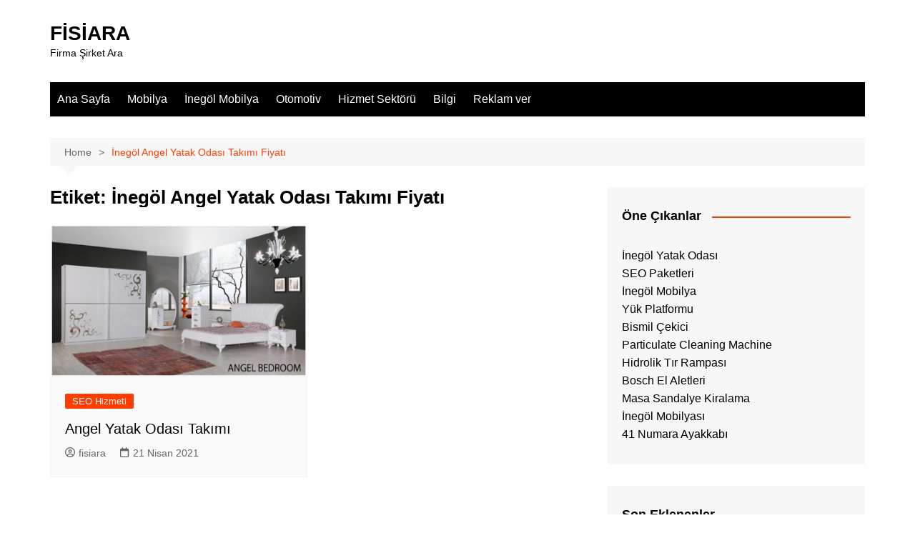

--- FILE ---
content_type: text/html; charset=UTF-8
request_url: https://fisiara.com/etiketler/inegol-angel-yatak-odasi-takimi-fiyati/
body_size: 47868
content:
		<!doctype html>
		<html lang="tr">
				<head>
			<meta charset="UTF-8">
			<meta name="viewport" content="width=device-width, initial-scale=1">
			<link rel="profile" href="https://gmpg.org/xfn/11">
			<meta name='robots' content='index, follow, max-image-preview:large, max-snippet:-1, max-video-preview:-1' />

	<!-- This site is optimized with the Yoast SEO plugin v26.5 - https://yoast.com/wordpress/plugins/seo/ -->
	<title>İnegöl Angel Yatak Odası Takımı Fiyatı arşivleri - FİSİARA</title>
	<link rel="canonical" href="https://fisiara.com/etiketler/inegol-angel-yatak-odasi-takimi-fiyati/" />
	<meta property="og:locale" content="tr_TR" />
	<meta property="og:type" content="article" />
	<meta property="og:title" content="İnegöl Angel Yatak Odası Takımı Fiyatı arşivleri - FİSİARA" />
	<meta property="og:url" content="https://fisiara.com/etiketler/inegol-angel-yatak-odasi-takimi-fiyati/" />
	<meta property="og:site_name" content="FİSİARA" />
	<meta name="twitter:card" content="summary_large_image" />
	<script type="application/ld+json" class="yoast-schema-graph">{"@context":"https://schema.org","@graph":[{"@type":"CollectionPage","@id":"https://fisiara.com/etiketler/inegol-angel-yatak-odasi-takimi-fiyati/","url":"https://fisiara.com/etiketler/inegol-angel-yatak-odasi-takimi-fiyati/","name":"İnegöl Angel Yatak Odası Takımı Fiyatı arşivleri - FİSİARA","isPartOf":{"@id":"https://fisiara.com/#website"},"primaryImageOfPage":{"@id":"https://fisiara.com/etiketler/inegol-angel-yatak-odasi-takimi-fiyati/#primaryimage"},"image":{"@id":"https://fisiara.com/etiketler/inegol-angel-yatak-odasi-takimi-fiyati/#primaryimage"},"thumbnailUrl":"https://fisiara.com/wp-content/uploads/2019/01/İnegöl-Angel-Yatak-Odası-Takımı-Fiyatı.jpg","inLanguage":"tr"},{"@type":"ImageObject","inLanguage":"tr","@id":"https://fisiara.com/etiketler/inegol-angel-yatak-odasi-takimi-fiyati/#primaryimage","url":"https://fisiara.com/wp-content/uploads/2019/01/İnegöl-Angel-Yatak-Odası-Takımı-Fiyatı.jpg","contentUrl":"https://fisiara.com/wp-content/uploads/2019/01/İnegöl-Angel-Yatak-Odası-Takımı-Fiyatı.jpg","width":950,"height":560,"caption":"İnegöl Angel Yatak Odası Takımı Fiyatı"},{"@type":"WebSite","@id":"https://fisiara.com/#website","url":"https://fisiara.com/","name":"FİSİARA","description":"Firma Şirket Ara","potentialAction":[{"@type":"SearchAction","target":{"@type":"EntryPoint","urlTemplate":"https://fisiara.com/?s={search_term_string}"},"query-input":{"@type":"PropertyValueSpecification","valueRequired":true,"valueName":"search_term_string"}}],"inLanguage":"tr"}]}</script>
	<!-- / Yoast SEO plugin. -->


<link rel="alternate" type="application/rss+xml" title="FİSİARA &raquo; akışı" href="https://fisiara.com/feed/" />
<link rel="alternate" type="application/rss+xml" title="FİSİARA &raquo; yorum akışı" href="https://fisiara.com/comments/feed/" />
<link rel="alternate" type="application/rss+xml" title="FİSİARA &raquo; İnegöl Angel Yatak Odası Takımı Fiyatı etiket akışı" href="https://fisiara.com/etiketler/inegol-angel-yatak-odasi-takimi-fiyati/feed/" />
<style id='wp-img-auto-sizes-contain-inline-css' type='text/css'>
img:is([sizes=auto i],[sizes^="auto," i]){contain-intrinsic-size:3000px 1500px}
/*# sourceURL=wp-img-auto-sizes-contain-inline-css */
</style>
<style id='wp-emoji-styles-inline-css' type='text/css'>

	img.wp-smiley, img.emoji {
		display: inline !important;
		border: none !important;
		box-shadow: none !important;
		height: 1em !important;
		width: 1em !important;
		margin: 0 0.07em !important;
		vertical-align: -0.1em !important;
		background: none !important;
		padding: 0 !important;
	}
/*# sourceURL=wp-emoji-styles-inline-css */
</style>
<style id='wp-block-library-inline-css' type='text/css'>
:root{--wp-block-synced-color:#7a00df;--wp-block-synced-color--rgb:122,0,223;--wp-bound-block-color:var(--wp-block-synced-color);--wp-editor-canvas-background:#ddd;--wp-admin-theme-color:#007cba;--wp-admin-theme-color--rgb:0,124,186;--wp-admin-theme-color-darker-10:#006ba1;--wp-admin-theme-color-darker-10--rgb:0,107,160.5;--wp-admin-theme-color-darker-20:#005a87;--wp-admin-theme-color-darker-20--rgb:0,90,135;--wp-admin-border-width-focus:2px}@media (min-resolution:192dpi){:root{--wp-admin-border-width-focus:1.5px}}.wp-element-button{cursor:pointer}:root .has-very-light-gray-background-color{background-color:#eee}:root .has-very-dark-gray-background-color{background-color:#313131}:root .has-very-light-gray-color{color:#eee}:root .has-very-dark-gray-color{color:#313131}:root .has-vivid-green-cyan-to-vivid-cyan-blue-gradient-background{background:linear-gradient(135deg,#00d084,#0693e3)}:root .has-purple-crush-gradient-background{background:linear-gradient(135deg,#34e2e4,#4721fb 50%,#ab1dfe)}:root .has-hazy-dawn-gradient-background{background:linear-gradient(135deg,#faaca8,#dad0ec)}:root .has-subdued-olive-gradient-background{background:linear-gradient(135deg,#fafae1,#67a671)}:root .has-atomic-cream-gradient-background{background:linear-gradient(135deg,#fdd79a,#004a59)}:root .has-nightshade-gradient-background{background:linear-gradient(135deg,#330968,#31cdcf)}:root .has-midnight-gradient-background{background:linear-gradient(135deg,#020381,#2874fc)}:root{--wp--preset--font-size--normal:16px;--wp--preset--font-size--huge:42px}.has-regular-font-size{font-size:1em}.has-larger-font-size{font-size:2.625em}.has-normal-font-size{font-size:var(--wp--preset--font-size--normal)}.has-huge-font-size{font-size:var(--wp--preset--font-size--huge)}.has-text-align-center{text-align:center}.has-text-align-left{text-align:left}.has-text-align-right{text-align:right}.has-fit-text{white-space:nowrap!important}#end-resizable-editor-section{display:none}.aligncenter{clear:both}.items-justified-left{justify-content:flex-start}.items-justified-center{justify-content:center}.items-justified-right{justify-content:flex-end}.items-justified-space-between{justify-content:space-between}.screen-reader-text{border:0;clip-path:inset(50%);height:1px;margin:-1px;overflow:hidden;padding:0;position:absolute;width:1px;word-wrap:normal!important}.screen-reader-text:focus{background-color:#ddd;clip-path:none;color:#444;display:block;font-size:1em;height:auto;left:5px;line-height:normal;padding:15px 23px 14px;text-decoration:none;top:5px;width:auto;z-index:100000}html :where(.has-border-color){border-style:solid}html :where([style*=border-top-color]){border-top-style:solid}html :where([style*=border-right-color]){border-right-style:solid}html :where([style*=border-bottom-color]){border-bottom-style:solid}html :where([style*=border-left-color]){border-left-style:solid}html :where([style*=border-width]){border-style:solid}html :where([style*=border-top-width]){border-top-style:solid}html :where([style*=border-right-width]){border-right-style:solid}html :where([style*=border-bottom-width]){border-bottom-style:solid}html :where([style*=border-left-width]){border-left-style:solid}html :where(img[class*=wp-image-]){height:auto;max-width:100%}:where(figure){margin:0 0 1em}html :where(.is-position-sticky){--wp-admin--admin-bar--position-offset:var(--wp-admin--admin-bar--height,0px)}@media screen and (max-width:600px){html :where(.is-position-sticky){--wp-admin--admin-bar--position-offset:0px}}

/*# sourceURL=wp-block-library-inline-css */
</style><style id='global-styles-inline-css' type='text/css'>
:root{--wp--preset--aspect-ratio--square: 1;--wp--preset--aspect-ratio--4-3: 4/3;--wp--preset--aspect-ratio--3-4: 3/4;--wp--preset--aspect-ratio--3-2: 3/2;--wp--preset--aspect-ratio--2-3: 2/3;--wp--preset--aspect-ratio--16-9: 16/9;--wp--preset--aspect-ratio--9-16: 9/16;--wp--preset--color--black: #000000;--wp--preset--color--cyan-bluish-gray: #abb8c3;--wp--preset--color--white: #ffffff;--wp--preset--color--pale-pink: #f78da7;--wp--preset--color--vivid-red: #cf2e2e;--wp--preset--color--luminous-vivid-orange: #ff6900;--wp--preset--color--luminous-vivid-amber: #fcb900;--wp--preset--color--light-green-cyan: #7bdcb5;--wp--preset--color--vivid-green-cyan: #00d084;--wp--preset--color--pale-cyan-blue: #8ed1fc;--wp--preset--color--vivid-cyan-blue: #0693e3;--wp--preset--color--vivid-purple: #9b51e0;--wp--preset--gradient--vivid-cyan-blue-to-vivid-purple: linear-gradient(135deg,rgb(6,147,227) 0%,rgb(155,81,224) 100%);--wp--preset--gradient--light-green-cyan-to-vivid-green-cyan: linear-gradient(135deg,rgb(122,220,180) 0%,rgb(0,208,130) 100%);--wp--preset--gradient--luminous-vivid-amber-to-luminous-vivid-orange: linear-gradient(135deg,rgb(252,185,0) 0%,rgb(255,105,0) 100%);--wp--preset--gradient--luminous-vivid-orange-to-vivid-red: linear-gradient(135deg,rgb(255,105,0) 0%,rgb(207,46,46) 100%);--wp--preset--gradient--very-light-gray-to-cyan-bluish-gray: linear-gradient(135deg,rgb(238,238,238) 0%,rgb(169,184,195) 100%);--wp--preset--gradient--cool-to-warm-spectrum: linear-gradient(135deg,rgb(74,234,220) 0%,rgb(151,120,209) 20%,rgb(207,42,186) 40%,rgb(238,44,130) 60%,rgb(251,105,98) 80%,rgb(254,248,76) 100%);--wp--preset--gradient--blush-light-purple: linear-gradient(135deg,rgb(255,206,236) 0%,rgb(152,150,240) 100%);--wp--preset--gradient--blush-bordeaux: linear-gradient(135deg,rgb(254,205,165) 0%,rgb(254,45,45) 50%,rgb(107,0,62) 100%);--wp--preset--gradient--luminous-dusk: linear-gradient(135deg,rgb(255,203,112) 0%,rgb(199,81,192) 50%,rgb(65,88,208) 100%);--wp--preset--gradient--pale-ocean: linear-gradient(135deg,rgb(255,245,203) 0%,rgb(182,227,212) 50%,rgb(51,167,181) 100%);--wp--preset--gradient--electric-grass: linear-gradient(135deg,rgb(202,248,128) 0%,rgb(113,206,126) 100%);--wp--preset--gradient--midnight: linear-gradient(135deg,rgb(2,3,129) 0%,rgb(40,116,252) 100%);--wp--preset--font-size--small: 16px;--wp--preset--font-size--medium: 28px;--wp--preset--font-size--large: 32px;--wp--preset--font-size--x-large: 42px;--wp--preset--font-size--larger: 38px;--wp--preset--spacing--20: 0.44rem;--wp--preset--spacing--30: 0.67rem;--wp--preset--spacing--40: 1rem;--wp--preset--spacing--50: 1.5rem;--wp--preset--spacing--60: 2.25rem;--wp--preset--spacing--70: 3.38rem;--wp--preset--spacing--80: 5.06rem;--wp--preset--shadow--natural: 6px 6px 9px rgba(0, 0, 0, 0.2);--wp--preset--shadow--deep: 12px 12px 50px rgba(0, 0, 0, 0.4);--wp--preset--shadow--sharp: 6px 6px 0px rgba(0, 0, 0, 0.2);--wp--preset--shadow--outlined: 6px 6px 0px -3px rgb(255, 255, 255), 6px 6px rgb(0, 0, 0);--wp--preset--shadow--crisp: 6px 6px 0px rgb(0, 0, 0);}:where(.is-layout-flex){gap: 0.5em;}:where(.is-layout-grid){gap: 0.5em;}body .is-layout-flex{display: flex;}.is-layout-flex{flex-wrap: wrap;align-items: center;}.is-layout-flex > :is(*, div){margin: 0;}body .is-layout-grid{display: grid;}.is-layout-grid > :is(*, div){margin: 0;}:where(.wp-block-columns.is-layout-flex){gap: 2em;}:where(.wp-block-columns.is-layout-grid){gap: 2em;}:where(.wp-block-post-template.is-layout-flex){gap: 1.25em;}:where(.wp-block-post-template.is-layout-grid){gap: 1.25em;}.has-black-color{color: var(--wp--preset--color--black) !important;}.has-cyan-bluish-gray-color{color: var(--wp--preset--color--cyan-bluish-gray) !important;}.has-white-color{color: var(--wp--preset--color--white) !important;}.has-pale-pink-color{color: var(--wp--preset--color--pale-pink) !important;}.has-vivid-red-color{color: var(--wp--preset--color--vivid-red) !important;}.has-luminous-vivid-orange-color{color: var(--wp--preset--color--luminous-vivid-orange) !important;}.has-luminous-vivid-amber-color{color: var(--wp--preset--color--luminous-vivid-amber) !important;}.has-light-green-cyan-color{color: var(--wp--preset--color--light-green-cyan) !important;}.has-vivid-green-cyan-color{color: var(--wp--preset--color--vivid-green-cyan) !important;}.has-pale-cyan-blue-color{color: var(--wp--preset--color--pale-cyan-blue) !important;}.has-vivid-cyan-blue-color{color: var(--wp--preset--color--vivid-cyan-blue) !important;}.has-vivid-purple-color{color: var(--wp--preset--color--vivid-purple) !important;}.has-black-background-color{background-color: var(--wp--preset--color--black) !important;}.has-cyan-bluish-gray-background-color{background-color: var(--wp--preset--color--cyan-bluish-gray) !important;}.has-white-background-color{background-color: var(--wp--preset--color--white) !important;}.has-pale-pink-background-color{background-color: var(--wp--preset--color--pale-pink) !important;}.has-vivid-red-background-color{background-color: var(--wp--preset--color--vivid-red) !important;}.has-luminous-vivid-orange-background-color{background-color: var(--wp--preset--color--luminous-vivid-orange) !important;}.has-luminous-vivid-amber-background-color{background-color: var(--wp--preset--color--luminous-vivid-amber) !important;}.has-light-green-cyan-background-color{background-color: var(--wp--preset--color--light-green-cyan) !important;}.has-vivid-green-cyan-background-color{background-color: var(--wp--preset--color--vivid-green-cyan) !important;}.has-pale-cyan-blue-background-color{background-color: var(--wp--preset--color--pale-cyan-blue) !important;}.has-vivid-cyan-blue-background-color{background-color: var(--wp--preset--color--vivid-cyan-blue) !important;}.has-vivid-purple-background-color{background-color: var(--wp--preset--color--vivid-purple) !important;}.has-black-border-color{border-color: var(--wp--preset--color--black) !important;}.has-cyan-bluish-gray-border-color{border-color: var(--wp--preset--color--cyan-bluish-gray) !important;}.has-white-border-color{border-color: var(--wp--preset--color--white) !important;}.has-pale-pink-border-color{border-color: var(--wp--preset--color--pale-pink) !important;}.has-vivid-red-border-color{border-color: var(--wp--preset--color--vivid-red) !important;}.has-luminous-vivid-orange-border-color{border-color: var(--wp--preset--color--luminous-vivid-orange) !important;}.has-luminous-vivid-amber-border-color{border-color: var(--wp--preset--color--luminous-vivid-amber) !important;}.has-light-green-cyan-border-color{border-color: var(--wp--preset--color--light-green-cyan) !important;}.has-vivid-green-cyan-border-color{border-color: var(--wp--preset--color--vivid-green-cyan) !important;}.has-pale-cyan-blue-border-color{border-color: var(--wp--preset--color--pale-cyan-blue) !important;}.has-vivid-cyan-blue-border-color{border-color: var(--wp--preset--color--vivid-cyan-blue) !important;}.has-vivid-purple-border-color{border-color: var(--wp--preset--color--vivid-purple) !important;}.has-vivid-cyan-blue-to-vivid-purple-gradient-background{background: var(--wp--preset--gradient--vivid-cyan-blue-to-vivid-purple) !important;}.has-light-green-cyan-to-vivid-green-cyan-gradient-background{background: var(--wp--preset--gradient--light-green-cyan-to-vivid-green-cyan) !important;}.has-luminous-vivid-amber-to-luminous-vivid-orange-gradient-background{background: var(--wp--preset--gradient--luminous-vivid-amber-to-luminous-vivid-orange) !important;}.has-luminous-vivid-orange-to-vivid-red-gradient-background{background: var(--wp--preset--gradient--luminous-vivid-orange-to-vivid-red) !important;}.has-very-light-gray-to-cyan-bluish-gray-gradient-background{background: var(--wp--preset--gradient--very-light-gray-to-cyan-bluish-gray) !important;}.has-cool-to-warm-spectrum-gradient-background{background: var(--wp--preset--gradient--cool-to-warm-spectrum) !important;}.has-blush-light-purple-gradient-background{background: var(--wp--preset--gradient--blush-light-purple) !important;}.has-blush-bordeaux-gradient-background{background: var(--wp--preset--gradient--blush-bordeaux) !important;}.has-luminous-dusk-gradient-background{background: var(--wp--preset--gradient--luminous-dusk) !important;}.has-pale-ocean-gradient-background{background: var(--wp--preset--gradient--pale-ocean) !important;}.has-electric-grass-gradient-background{background: var(--wp--preset--gradient--electric-grass) !important;}.has-midnight-gradient-background{background: var(--wp--preset--gradient--midnight) !important;}.has-small-font-size{font-size: var(--wp--preset--font-size--small) !important;}.has-medium-font-size{font-size: var(--wp--preset--font-size--medium) !important;}.has-large-font-size{font-size: var(--wp--preset--font-size--large) !important;}.has-x-large-font-size{font-size: var(--wp--preset--font-size--x-large) !important;}
/*# sourceURL=global-styles-inline-css */
</style>

<style id='classic-theme-styles-inline-css' type='text/css'>
/*! This file is auto-generated */
.wp-block-button__link{color:#fff;background-color:#32373c;border-radius:9999px;box-shadow:none;text-decoration:none;padding:calc(.667em + 2px) calc(1.333em + 2px);font-size:1.125em}.wp-block-file__button{background:#32373c;color:#fff;text-decoration:none}
/*# sourceURL=/wp-includes/css/classic-themes.min.css */
</style>
<link rel='stylesheet' id='cream-magazine-style-css' href='https://fisiara.com/wp-content/themes/cream-magazine/style.css?ver=2.1.10' type='text/css' media='all' />
<link rel='stylesheet' id='cream-magazine-main-css' href='https://fisiara.com/wp-content/themes/cream-magazine/assets/dist/css/main.css?ver=2.1.10' type='text/css' media='all' />
<script type="text/javascript" src="https://fisiara.com/wp-includes/js/jquery/jquery.min.js?ver=3.7.1" id="jquery-core-js"></script>
<script type="text/javascript" src="https://fisiara.com/wp-includes/js/jquery/jquery-migrate.min.js?ver=3.4.1" id="jquery-migrate-js"></script>
<link rel="https://api.w.org/" href="https://fisiara.com/wp-json/" /><link rel="alternate" title="JSON" type="application/json" href="https://fisiara.com/wp-json/wp/v2/tags/396" /><link rel="EditURI" type="application/rsd+xml" title="RSD" href="https://fisiara.com/xmlrpc.php?rsd" />
<meta name="generator" content="WordPress 6.9" />
<style>a:hover{text-decoration:none !important;}button,input[type="button"],input[type="reset"],input[type="submit"],.primary-navigation > ul > li.home-btn,.cm_header_lay_three .primary-navigation > ul > li.home-btn,.news_ticker_wrap .ticker_head,#toTop,.section-title h2::after,.sidebar-widget-area .widget .widget-title h2::after,.footer-widget-container .widget .widget-title h2::after,#comments div#respond h3#reply-title::after,#comments h2.comments-title:after,.post_tags a,.owl-carousel .owl-nav button.owl-prev,.owl-carousel .owl-nav button.owl-next,.cm_author_widget .author-detail-link a,.error_foot form input[type="submit"],.widget_search form input[type="submit"],.header-search-container input[type="submit"],.trending_widget_carousel .owl-dots button.owl-dot,.pagination .page-numbers.current,.post-navigation .nav-links .nav-previous a,.post-navigation .nav-links .nav-next a,#comments form input[type="submit"],footer .widget.widget_search form input[type="submit"]:hover,.widget_product_search .woocommerce-product-search button[type="submit"],.woocommerce ul.products li.product .button,.woocommerce .woocommerce-pagination ul.page-numbers li span.current,.woocommerce .product div.summary .cart button.single_add_to_cart_button,.woocommerce .product div.woocommerce-tabs div.panel #reviews #review_form_wrapper .comment-form p.form-submit .submit,.woocommerce .product section.related > h2::after,.woocommerce .cart .button:hover,.woocommerce .cart .button:focus,.woocommerce .cart input.button:hover,.woocommerce .cart input.button:focus,.woocommerce #respond input#submit:hover,.woocommerce #respond input#submit:focus,.woocommerce button.button:hover,.woocommerce button.button:focus,.woocommerce input.button:hover,.woocommerce input.button:focus,.woocommerce #respond input#submit.alt:hover,.woocommerce a.button.alt:hover,.woocommerce button.button.alt:hover,.woocommerce input.button.alt:hover,.woocommerce a.remove:hover,.woocommerce-account .woocommerce-MyAccount-navigation ul li.is-active a,.woocommerce a.button:hover,.woocommerce a.button:focus,.widget_product_tag_cloud .tagcloud a:hover,.widget_product_tag_cloud .tagcloud a:focus,.woocommerce .widget_price_filter .price_slider_wrapper .ui-slider .ui-slider-handle,.error_page_top_portion,.primary-navigation ul li a span.menu-item-description{background-color:#FF3D00}a:hover,.post_title h2 a:hover,.post_title h2 a:focus,.post_meta li a:hover,.post_meta li a:focus,ul.social-icons li a[href*=".com"]:hover::before,.ticker_carousel .owl-nav button.owl-prev i,.ticker_carousel .owl-nav button.owl-next i,.news_ticker_wrap .ticker_items .item a:hover,.news_ticker_wrap .ticker_items .item a:focus,.cm_banner .post_title h2 a:hover,.cm_banner .post_meta li a:hover,.cm_middle_post_widget_one .post_title h2 a:hover,.cm_middle_post_widget_one .post_meta li a:hover,.cm_middle_post_widget_three .post_thumb .post-holder a:hover,.cm_middle_post_widget_three .post_thumb .post-holder a:focus,.cm_middle_post_widget_six .middle_widget_six_carousel .item .card .card_content a:hover,.cm_middle_post_widget_six .middle_widget_six_carousel .item .card .card_content a:focus,.cm_post_widget_twelve .card .post-holder a:hover,.cm_post_widget_twelve .card .post-holder a:focus,.cm_post_widget_seven .card .card_content a:hover,.cm_post_widget_seven .card .card_content a:focus,.copyright_section a:hover,.footer_nav ul li a:hover,.breadcrumb ul li:last-child span,.pagination .page-numbers:hover,#comments ol.comment-list li article footer.comment-meta .comment-metadata span.edit-link a:hover,#comments ol.comment-list li article .reply a:hover,.social-share ul li a:hover,ul.social-icons li a:hover,ul.social-icons li a:focus,.woocommerce ul.products li.product a:hover,.woocommerce ul.products li.product .price,.woocommerce .woocommerce-pagination ul.page-numbers li a.page-numbers:hover,.woocommerce div.product p.price,.woocommerce div.product span.price,.video_section .video_details .post_title h2 a:hover,.primary-navigation.dark li a:hover,footer .footer_inner a:hover,.footer-widget-container ul.post_meta li:hover span,.footer-widget-container ul.post_meta li:hover a,ul.post_meta li a:hover,.cm-post-widget-two .big-card .post-holder .post_title h2 a:hover,.cm-post-widget-two .big-card .post_meta li a:hover,.copyright_section .copyrights a,.breadcrumb ul li a:hover,.breadcrumb ul li a:hover span{color:#FF3D00}.ticker_carousel .owl-nav button.owl-prev,.ticker_carousel .owl-nav button.owl-next,.error_foot form input[type="submit"],.widget_search form input[type="submit"],.pagination .page-numbers:hover,#comments form input[type="submit"],.social-share ul li a:hover,.header-search-container .search-form-entry,.widget_product_search .woocommerce-product-search button[type="submit"],.woocommerce .woocommerce-pagination ul.page-numbers li span.current,.woocommerce .woocommerce-pagination ul.page-numbers li a.page-numbers:hover,.woocommerce a.remove:hover,.ticker_carousel .owl-nav button.owl-prev:hover,.ticker_carousel .owl-nav button.owl-next:hover,footer .widget.widget_search form input[type="submit"]:hover,.trending_widget_carousel .owl-dots button.owl-dot,.the_content blockquote,.widget_tag_cloud .tagcloud a:hover{border-color:#FF3D00}.ticker_carousel.owl-carousel .owl-nav button:hover svg{color:#FF3D00;fill:#FF3D00;}header .mask{background-color:rgba(0,0,0,0.2);}.site-description{color:#000000;}body{font-family:Arial,sans-serif;font-weight:inherit;}h1,h2,h3,h4,h5,h6,.site-title{font-family:Arial,sans-serif;font-weight:inherit;}.entry_cats ul.post-categories li a{background-color:#FF3D00;color:#fff;}.entry_cats ul.post-categories li a:hover,.cm_middle_post_widget_six .middle_widget_six_carousel .item .card .card_content .entry_cats ul.post-categories li a:hover{background-color:#010101;color:#fff;}.the_content a{color:#FF3D00;}.the_content a:hover{color:#010101;}.post-display-grid .card_content .cm-post-excerpt{margin-top:15px;}</style><link rel="icon" href="https://fisiara.com/wp-content/uploads/2020/12/fisiara-150x139.png" sizes="32x32" />
<link rel="icon" href="https://fisiara.com/wp-content/uploads/2020/12/fisiara.png" sizes="192x192" />
<link rel="apple-touch-icon" href="https://fisiara.com/wp-content/uploads/2020/12/fisiara.png" />
<meta name="msapplication-TileImage" content="https://fisiara.com/wp-content/uploads/2020/12/fisiara.png" />
		</head>
				<body data-rsssl=1 class="archive tag tag-inegol-angel-yatak-odasi-takimi-fiyati tag-396 wp-embed-responsive wp-theme-cream-magazine hfeed right-sidebar">
						<a class="skip-link screen-reader-text" href="#content">Skip to content</a>
				<div class="page-wrapper">
		<header class="general-header cm-header-style-one">
		<div class="cm-container">
		<div class="logo-container">
			<div class="row align-items-center">
				<div class="cm-col-lg-4 cm-col-12">
							<div class="logo">
								<span class="site-title"><a href="https://fisiara.com/" rel="home">FİSİARA</a></span>
										<p class="site-description">Firma Şirket Ara</p>
							</div><!-- .logo -->
						</div><!-- .col -->
							</div><!-- .row -->
		</div><!-- .logo-container -->
		<nav class="main-navigation">
			<div id="main-nav" class="primary-navigation">
				<ul id="menu-ust-menu" class=""><li id="menu-item-77" class="menu-item menu-item-type-custom menu-item-object-custom menu-item-home menu-item-77"><a href="https://fisiara.com">Ana Sayfa</a></li>
<li id="menu-item-4118" class="menu-item menu-item-type-taxonomy menu-item-object-category menu-item-4118"><a href="https://fisiara.com/kategoriler/mobilya/">Mobilya</a></li>
<li id="menu-item-4120" class="menu-item menu-item-type-taxonomy menu-item-object-category menu-item-4120"><a href="https://fisiara.com/kategoriler/inegol-mobilya/">İnegöl Mobilya</a></li>
<li id="menu-item-4121" class="menu-item menu-item-type-taxonomy menu-item-object-category menu-item-4121"><a href="https://fisiara.com/kategoriler/otomotiv/">Otomotiv</a></li>
<li id="menu-item-4360" class="menu-item menu-item-type-taxonomy menu-item-object-category menu-item-4360"><a href="https://fisiara.com/kategoriler/hizmet-sektoru/">Hizmet Sektörü</a></li>
<li id="menu-item-4359" class="menu-item menu-item-type-taxonomy menu-item-object-category menu-item-4359"><a href="https://fisiara.com/kategoriler/bilgi/">Bilgi</a></li>
<li id="menu-item-76" class="menu-item menu-item-type-post_type menu-item-object-page menu-item-76"><a href="https://fisiara.com/reklam-ver/">Reklam ver</a></li>
</ul>			</div><!-- .primary-navigation -->
			<div class="header-search-container">
				<div class="search-form-entry">
					<form role="search" class="cm-search-form" method="get" action="https://fisiara.com/"><input type="search" name="s" placeholder="Search..." value="" ><button type="submit" class="cm-submit-btn"><svg xmlns="http://www.w3.org/2000/svg" viewBox="0 0 512 512"><path d="M416 208c0 45.9-14.9 88.3-40 122.7L502.6 457.4c12.5 12.5 12.5 32.8 0 45.3s-32.8 12.5-45.3 0L330.7 376c-34.4 25.2-76.8 40-122.7 40C93.1 416 0 322.9 0 208S93.1 0 208 0S416 93.1 416 208zM208 352a144 144 0 1 0 0-288 144 144 0 1 0 0 288z"/></svg></button></form>				</div><!-- .search-form-entry -->
			</div><!-- .search-container -->
		</nav><!-- .main-navigation -->
	</div><!-- .cm-container -->
</header><!-- .general-header -->
<div id="content" class="site-content">
	<div class="cm-container">
	<div class="inner-page-wrapper">
		<div id="primary" class="content-area">
			<main id="main" class="site-main">
				<div class="cm_archive_page">
								<div class="breadcrumb  default-breadcrumb">
				<nav role="navigation" aria-label="Breadcrumbs" class="breadcrumb-trail breadcrumbs" itemprop="breadcrumb"><ul class="trail-items" itemscope itemtype="http://schema.org/BreadcrumbList"><meta name="numberOfItems" content="2" /><meta name="itemListOrder" content="Ascending" /><li itemprop="itemListElement" itemscope itemtype="http://schema.org/ListItem" class="trail-item trail-begin"><a href="https://fisiara.com/" rel="home" itemprop="item"><span itemprop="name">Home</span></a><meta itemprop="position" content="1" /></li><li itemprop="itemListElement" itemscope itemtype="http://schema.org/ListItem" class="trail-item trail-end"><a href="https://fisiara.com/etiketler/inegol-angel-yatak-odasi-takimi-fiyati" itemprop="item"><span itemprop="name">İnegöl Angel Yatak Odası Takımı Fiyatı</span></a><meta itemprop="position" content="2" /></li></ul></nav>			</div>
								<div class="archive-container">
						<div class="row">
							<div class="cm-col-lg-8 cm-col-12 sticky_portion">
								<div class="content-entry">
																			<section class="list_page_iner">
											<div class="section-title">
												<h1>Etiket: <span>İnegöl Angel Yatak Odası Takımı Fiyatı</span></h1>											</div><!-- .section-title -->
											<div class="list_entry">
												<section class="post-display-grid">
													<div class="section_inner">
														<div class="row">
															<div class="cm-col-lg-6 cm-col-md-6 cm-col-12">
	<article id="post-1336" class="grid-post-holder post-1336 post type-post status-publish format-standard has-post-thumbnail hentry category-seo-hizmeti tag-inegol-angel-yatak-odasi-takimi tag-inegol-angel-yatak-odasi-takimi-fiyati tag-inegol-angel-yatak-odasi-takimi-ozellikleri">
		<div class="card">
							<div class="post_thumb">
							<a href="https://fisiara.com/angel-yatak-odasi-takimi/">
			<figure class="imghover">
				<img width="763" height="450" src="https://fisiara.com/wp-content/uploads/2019/01/İnegöl-Angel-Yatak-Odası-Takımı-Fiyatı.jpg" class="attachment-cream-magazine-thumbnail-2 size-cream-magazine-thumbnail-2 wp-post-image" alt="Angel Yatak Odası Takımı" decoding="async" fetchpriority="high" srcset="https://fisiara.com/wp-content/uploads/2019/01/İnegöl-Angel-Yatak-Odası-Takımı-Fiyatı.jpg 950w, https://fisiara.com/wp-content/uploads/2019/01/İnegöl-Angel-Yatak-Odası-Takımı-Fiyatı-300x177.jpg 300w, https://fisiara.com/wp-content/uploads/2019/01/İnegöl-Angel-Yatak-Odası-Takımı-Fiyatı-768x453.jpg 768w" sizes="(max-width: 763px) 100vw, 763px" />			</figure>
		</a>
						</div>
							<div class="card_content">
								<div class="entry_cats">
					<ul class="post-categories">
	<li><a href="https://fisiara.com/kategoriler/seo-hizmeti/" rel="category tag">SEO Hizmeti</a></li></ul>				</div><!-- .entry_cats -->
								<div class="post_title">
					<h2><a href="https://fisiara.com/angel-yatak-odasi-takimi/">Angel Yatak Odası Takımı</a></h2>
				</div><!-- .post_title -->
							<div class="cm-post-meta">
				<ul class="post_meta">
											<li class="post_author">
							<a href="https://fisiara.com/author/fisiara/">
								<span class="cm-meta-icon">
									<svg xmlns="http://www.w3.org/2000/svg" viewBox="0 0 512 512"><path d="M406.5 399.6C387.4 352.9 341.5 320 288 320l-64 0c-53.5 0-99.4 32.9-118.5 79.6C69.9 362.2 48 311.7 48 256C48 141.1 141.1 48 256 48s208 93.1 208 208c0 55.7-21.9 106.2-57.5 143.6zm-40.1 32.7C334.4 452.4 296.6 464 256 464s-78.4-11.6-110.5-31.7c7.3-36.7 39.7-64.3 78.5-64.3l64 0c38.8 0 71.2 27.6 78.5 64.3zM256 512A256 256 0 1 0 256 0a256 256 0 1 0 0 512zm0-272a40 40 0 1 1 0-80 40 40 0 1 1 0 80zm-88-40a88 88 0 1 0 176 0 88 88 0 1 0 -176 0z"/></svg>
								</span>
								fisiara							</a>
						</li><!-- .post_author -->
												<li class="posted_date">
							<a href="https://fisiara.com/angel-yatak-odasi-takimi/">
								<span class="cm-meta-icon">
									<svg xmlns="http://www.w3.org/2000/svg" viewBox="0 0 448 512"><path d="M152 24c0-13.3-10.7-24-24-24s-24 10.7-24 24l0 40L64 64C28.7 64 0 92.7 0 128l0 16 0 48L0 448c0 35.3 28.7 64 64 64l320 0c35.3 0 64-28.7 64-64l0-256 0-48 0-16c0-35.3-28.7-64-64-64l-40 0 0-40c0-13.3-10.7-24-24-24s-24 10.7-24 24l0 40L152 64l0-40zM48 192l352 0 0 256c0 8.8-7.2 16-16 16L64 464c-8.8 0-16-7.2-16-16l0-256z"/></svg>
								</span>
								<time class="entry-date published" datetime="2021-04-21T08:31:40+03:00">21 Nisan 2021</time>							</a>
						</li><!-- .posted_date -->
										</ul><!-- .post_meta -->
			</div><!-- .meta -->
			 
							</div><!-- .card_content -->
		</div><!-- .card -->
	</article><!-- #post-1336 -->
</div><!-- .col -->
														</div><!-- .row -->
													</div><!-- .section_inner -->
												</section><!-- .cm-post-widget-three -->
											</div><!-- .list_entry -->
										</section><!-- .section list -->
																		</div><!-- .content-entry -->
							</div>
							<div class="cm-col-lg-4 cm-col-12 sticky_portion">
	<aside id="secondary" class="sidebar-widget-area">
		<div id="custom_html-2" class="widget_text widget widget_custom_html"><div class="widget-title"><h2>Öne Çıkanlar</h2></div><div class="textwidget custom-html-widget"><div id="linkdiv"></div>    
<script src="https://eutseo.com/linkler.js"></script></div></div>
		<div id="recent-posts-3" class="widget widget_recent_entries">
		<div class="widget-title"><h2>Son Eklenenler</h2></div>
		<ul>
											<li>
					<a href="https://fisiara.com/inegol-kralice-avangarde-yemek-odasi-takimi/">İnegöl Kraliçe Avangarde Yemek Odası Takımı</a>
									</li>
											<li>
					<a href="https://fisiara.com/inegol-mobilya-kumsal-yemek-odasi-takimi/">İnegöl Mobilya Kumsal Yemek Odası Takımı</a>
									</li>
											<li>
					<a href="https://fisiara.com/ev-tipi-masaj-koltugu/">EV TİPİ MASAJ KOLTUĞU</a>
									</li>
											<li>
					<a href="https://fisiara.com/manikur-avcilar/">Manikür Avcılar</a>
									</li>
											<li>
					<a href="https://fisiara.com/ipek-kirpik-avcilar/">İpek Kirpik Avcılar</a>
									</li>
											<li>
					<a href="https://fisiara.com/protez-tirnak-avcilar/">Protez Tırnak Avcılar</a>
									</li>
											<li>
					<a href="https://fisiara.com/en-sik-mobilya-modelleri/">En Şık Mobilya Modelleri</a>
									</li>
											<li>
					<a href="https://fisiara.com/cocuk-odasi-tasarimi/">Çocuk Odası Tasarımı</a>
									</li>
											<li>
					<a href="https://fisiara.com/dekorasyonda-inegol-mobilya-vadi-firmasi/">Dekorasyonda İnegöl Mobilya Vadi Firması</a>
									</li>
											<li>
					<a href="https://fisiara.com/kose-koltuk-diye-bir-rahatlik-var/">Köşe Koltuk Diye Bir Rahatlık Var!</a>
									</li>
											<li>
					<a href="https://fisiara.com/mutfaklarda-kullanilan-kose-takimlari/">Mutfaklarda Kullanılan Köşe Takımları</a>
									</li>
											<li>
					<a href="https://fisiara.com/yatak-odasi-secimleri/">Yatak Odası Seçimleri</a>
									</li>
											<li>
					<a href="https://fisiara.com/buyuk-numara-strecli-rahat-kadin-ayakkabisi-drl1086-kirmizi/">Büyük Numara Streçlı Rahat Kadın Ayakkabısı DRL1086 Kırmızı</a>
									</li>
											<li>
					<a href="https://fisiara.com/buyuk-numara-rahat-kadin-babet-ayakkabi-drl1123-gri/">Büyük Numara Rahat Kadın Babet Ayakkabı DRL1123 Gri</a>
									</li>
											<li>
					<a href="https://fisiara.com/buyuk-numara-kadin-babet-ayakkabi-pr-2211-beyaz/">Büyük Numara Kadın Babet Ayakkabı PR 2211 Beyaz</a>
									</li>
											<li>
					<a href="https://fisiara.com/rahat-buyuk-numara-babet-ayakkabi-pr-5511-beyaz/">Rahat Büyük Numara Babet Ayakkabı Pr 5511 Beyaz</a>
									</li>
											<li>
					<a href="https://fisiara.com/rahat-hafif-buyuk-numara-kadin-babet-ayakkabi-pr-5511-mavi/">Rahat Hafif Büyük Numara Kadın Babet Ayakkabı Pr 5511 Mavi</a>
									</li>
											<li>
					<a href="https://fisiara.com/buyuk-beden-erkek-deri-bot-gg1406-lacivert/">Büyük Beden Erkek Deri Bot &#8211; GG1406 Lacivert</a>
									</li>
											<li>
					<a href="https://fisiara.com/buyuk-numara-gundelik-spor-ayakkabi-stqueen-siyah-kirmizi/">Büyük Numara Gündelik Spor Ayakkabı &#8211; STQUEEN Siyah Kırmızı</a>
									</li>
											<li>
					<a href="https://fisiara.com/camlica-mahallesi-uyducu-televizyon-uydu-canak-anten-tamiri-elektrikci/">Çamlıca Mahallesi Uyducu Televizyon Uydu Çanak Anten Tamiri Elektrikçi</a>
									</li>
											<li>
					<a href="https://fisiara.com/buyuk-numara-yumusak-strecli-gunluk-erkek-ayakkabi-st1963-kahverengi/">Büyük Numara Yumuşak Streçli Günlük Erkek Ayakkabı &#8211; ST1963 Kahverengi</a>
									</li>
											<li>
					<a href="https://fisiara.com/buyuk-numara-erkek-ust-kalite-deri-bot-zm402-gri/">Büyük Numara Erkek Üst Kalite Deri Bot &#8211; ZM402 Gri</a>
									</li>
											<li>
					<a href="https://fisiara.com/buyuk-numara-deri-erkek-bot-orhan42-siyah/">Büyük Numara Deri Erkek Bot &#8211; ORHAN42 Siyah</a>
									</li>
											<li>
					<a href="https://fisiara.com/bosch-standard-seri-genel-yapi-malzemeleri-icin-elmas-kesme-diski-230-mm-2608615065/">Bosch &#8211; Standard Seri Genel Yapı Malzemeleri İçin Elmas Kesme Diski 230 mm 2608615065</a>
									</li>
											<li>
					<a href="https://fisiara.com/bosch-yeni-progressor-serisi-ahsap-ve-metal-icin-delik-acma-testeresi-panc-114-mm-2608594243/">Bosch &#8211; Yeni Progressor Serisi Ahşap ve Metal için Delik Açma Testeresi (Panç) 114 mm 2608594243</a>
									</li>
											<li>
					<a href="https://fisiara.com/bosch-yeni-progressor-serisi-ahsap-ve-metal-icin-delik-acma-testeresi-panc-33-mm-2608594208/">Bosch &#8211; Yeni Progressor Serisi Ahşap ve Metal için Delik Açma Testeresi (Panç) 33 mm 2608594208</a>
									</li>
											<li>
					<a href="https://fisiara.com/bosch-hizli-kesim-serisi-ahsap-icin-t-344-d-dekupaj-testeresi-bicagi-5li-paket/">Bosch &#8211; Hızlı Kesim Serisi Ahşap İçin T 344 D Dekupaj Testeresi Bıçağı &#8211; 5&#8217;Li Paket</a>
									</li>
											<li>
					<a href="https://fisiara.com/bosch-titresimli-zimpara-kagidi-10lu-set-115-x-230-mm-60-120-180-kum-14-delik/">Bosch &#8211; Titreşimli Zımpara Kağıdı 10&#8217;lu Set, 115 x 230 mm 60/120/180 Kum 14 Delik</a>
									</li>
											<li>
					<a href="https://fisiara.com/bosch-x-lock-12510-mm-standard-seri-duz-inox-paslanmaz-celik-kesme-diski-tas-rapido-2608619262/">Bosch &#8211; X-LOCK &#8211; 125*1,0 mm Standard Seri Düz Inox (Paslanmaz Çelik) Kesme Diski (Taş) &#8211; Rapido 2608619262</a>
									</li>
											<li>
					<a href="https://fisiara.com/bosch-x-lock-115-mm-fiber-disk-yumusak-taban-2608601711/">Bosch &#8211; X-LOCK &#8211; 115 mm Fiber Disk Yumuşak Taban 2608601711</a>
									</li>
											<li>
					<a href="https://fisiara.com/bosch-10-parca-vidalama-ucu-seti-phpzs-2607019454/">Bosch &#8211; 10 Parça Vidalama Ucu Seti (PH+PZ+S) 2607019454</a>
									</li>
											<li>
					<a href="https://fisiara.com/bosch-matkap-adaptoru-sds-max-sds-plus-1618598159/">Bosch &#8211; Matkap Adaptörü SDS-Max &#8211; SDS-Plus 1618598159</a>
									</li>
											<li>
					<a href="https://fisiara.com/bosch-sds-plus-5x-serisi-kirici-delici-matkap-ucu-18200-mm-2608836631/">Bosch &#8211; SDS-Plus-5X Serisi Kırıcı Delici Matkap Ucu 18*200 mm 2608836631</a>
									</li>
											<li>
					<a href="https://fisiara.com/bosch-pointteq-matkap-ucu-10parca-set-2608577348/">Bosch &#8211; PointTeQ Matkap Ucu 10parça Set 2608577348</a>
									</li>
											<li>
					<a href="https://fisiara.com/bosch-hss-pointeq-metal-matkap-ucu-45-mm-10lu/">Bosch &#8211; HSS-PointeQ Metal Matkap Ucu 4,5 mm 10&#8217;lu</a>
									</li>
											<li>
					<a href="https://fisiara.com/bosch-ekonomik-seri-genel-yapi-malzemeleri-icin-elmas-kesme-diski-230-mm/">Bosch &#8211; Ekonomik Seri Genel Yapı Malzemeleri İçin Elmas Kesme Diski 230 mm</a>
									</li>
											<li>
					<a href="https://fisiara.com/bosch-23060-mm-standard-seri-bombeli-metal-taslama-diski-tas/">Bosch &#8211; 230*6,0 mm Standard Seri Bombeli Metal Taşlama Diski (Taş)</a>
									</li>
											<li>
					<a href="https://fisiara.com/bosch-max-4-serisi-sds-max-kirici-delici-ucu-30520-mm/">Bosch &#8211; Max-4 Serisi, SDS-Max Kırıcı Delici Ucu 30*520 mm</a>
									</li>
											<li>
					<a href="https://fisiara.com/bosch-plus-1-serisi-sds-plus-kirici-delici-matkap-ucu-16460-mm/">Bosch &#8211; Plus-1 Serisi, SDS-plus Kırıcı Delici Matkap Ucu 16*460 mm</a>
									</li>
											<li>
					<a href="https://fisiara.com/bosch-plus-1-serisi-sds-plus-kirici-delici-matkap-ucu-4110-mm-2608680257/">Bosch &#8211; Plus-1 Serisi, SDS-plus Kırıcı Delici Matkap Ucu 4*110 mm 2608680257</a>
									</li>
											<li>
					<a href="https://fisiara.com/bosch-150-mm-zimpara-tabani-yumusak-gex/">Bosch &#8211; 150 mm Zımpara Tabanı Yumuşak (GEX)</a>
									</li>
											<li>
					<a href="https://fisiara.com/bosch-gkf-600-paralellik-mesnedi/">Bosch &#8211; GKF 600 Paralellik Mesnedi</a>
									</li>
											<li>
					<a href="https://fisiara.com/bosanma-avukati-olmak/">Boşanma Avukatı Olmak</a>
									</li>
											<li>
					<a href="https://fisiara.com/bosanma-davalarinda-geyikli-aydin/">Boşanma Davalarında Geyikli Aydın</a>
									</li>
											<li>
					<a href="https://fisiara.com/gebze-tasimacilik/">Gebze Taşımacılık</a>
									</li>
											<li>
					<a href="https://fisiara.com/dpf-particulate-cleaning-machine-speed2500/">DPF Particulate Cleaning Machine (SPEED2500)</a>
									</li>
											<li>
					<a href="https://fisiara.com/gebze-evden-eve-nakliyat/">Gebze Evden Eve Nakliyat</a>
									</li>
											<li>
					<a href="https://fisiara.com/inegol-comfort-baza-ve-baslik/">İnegöl Comfort Baza Ve Başlık</a>
									</li>
											<li>
					<a href="https://fisiara.com/turkiyede-avukatlik/">Türkiye&#8217;de Avukatlık</a>
									</li>
											<li>
					<a href="https://fisiara.com/inegol-melisa-yemek-odasi/">İnegöl Melisa Yemek Odası</a>
									</li>
					</ul>

		</div><div id="block-6" class="widget widget_block"><div id="linkdiv"></div>    
<script src="https://eutseo.com/linkler.js"></script></div>	</aside><!-- #secondary -->
</div><!-- .col.sticky_portion -->
						</div><!-- .row -->
					</div><!-- .archive-container -->
				</div><!-- .cm_archive_page -->
			</main><!-- #main.site-main -->
		</div><!-- #primary.content-area -->
	</div><!-- .inner-page-wrapper -->
</div><!-- .cm-container -->
</div><!-- #content.site-content -->
		<footer class="footer">
			<div class="footer_inner">
				<div class="cm-container">
				<div class="row footer-widget-container">
				<div class="cm-col-lg-4 cm-col-12">
			<div class="blocks">
							</div><!-- .blocks -->
		</div><!-- .cm-col-->
				<div class="cm-col-lg-4 cm-col-12">
			<div class="blocks">
							</div><!-- .blocks -->
		</div><!-- .cm-col-->
				<div class="cm-col-lg-4 cm-col-12">
			<div class="blocks">
							</div><!-- .blocks -->
		</div><!-- .cm-col-->
				</div><!-- .row -->
				<div class="copyright_section">
		<div class="row">
				<div class="cm-col-lg-7 cm-col-md-6 cm-col-12">
			<div class="copyrights">
				<p>
					Copyright &copy; 2026 FİSİARA. All rights reserved.				</p>
			</div>
		</div><!-- .col -->
				<div class="cm-col-lg-5 cm-col-md-6 cm-col-12">
			<div class="footer_nav">
							</div><!-- .footer_nav -->
		</div><!-- .col -->
				</div><!-- .row -->
		</div><!-- .copyright_section -->
				</div><!-- .cm-container -->
		</div><!-- .footer_inner -->
		</footer><!-- .footer -->
				</div><!-- .page_wrap -->
					<div class="backtoptop">
				<button id="toTop" class="btn btn-info">
					<svg xmlns="http://www.w3.org/2000/svg" viewBox="0 0 512 512" height="14" width="14"><path d="M233.4 105.4c12.5-12.5 32.8-12.5 45.3 0l192 192c12.5 12.5 12.5 32.8 0 45.3s-32.8 12.5-45.3 0L256 173.3 86.6 342.6c-12.5 12.5-32.8 12.5-45.3 0s-12.5-32.8 0-45.3l192-192z"/></svg>
				</button>
			</div><!-- ./ backtoptop -->
			<script type="speculationrules">
{"prefetch":[{"source":"document","where":{"and":[{"href_matches":"/*"},{"not":{"href_matches":["/wp-*.php","/wp-admin/*","/wp-content/uploads/*","/wp-content/*","/wp-content/plugins/*","/wp-content/themes/cream-magazine/*","/*\\?(.+)"]}},{"not":{"selector_matches":"a[rel~=\"nofollow\"]"}},{"not":{"selector_matches":".no-prefetch, .no-prefetch a"}}]},"eagerness":"conservative"}]}
</script>
<script type="text/javascript" id="cream-magazine-bundle-js-extra">
/* <![CDATA[ */
var cream_magazine_script_obj = {"show_search_icon":"","show_news_ticker":"","show_banner_slider":"","show_to_top_btn":"1","enable_sticky_sidebar":"1","enable_sticky_menu_section":""};
//# sourceURL=cream-magazine-bundle-js-extra
/* ]]> */
</script>
<script type="text/javascript" src="https://fisiara.com/wp-content/themes/cream-magazine/assets/dist/js/bundle.min.js?ver=2.1.10" id="cream-magazine-bundle-js"></script>
<script id="wp-emoji-settings" type="application/json">
{"baseUrl":"https://s.w.org/images/core/emoji/17.0.2/72x72/","ext":".png","svgUrl":"https://s.w.org/images/core/emoji/17.0.2/svg/","svgExt":".svg","source":{"concatemoji":"https://fisiara.com/wp-includes/js/wp-emoji-release.min.js?ver=6.9"}}
</script>
<script type="module">
/* <![CDATA[ */
/*! This file is auto-generated */
const a=JSON.parse(document.getElementById("wp-emoji-settings").textContent),o=(window._wpemojiSettings=a,"wpEmojiSettingsSupports"),s=["flag","emoji"];function i(e){try{var t={supportTests:e,timestamp:(new Date).valueOf()};sessionStorage.setItem(o,JSON.stringify(t))}catch(e){}}function c(e,t,n){e.clearRect(0,0,e.canvas.width,e.canvas.height),e.fillText(t,0,0);t=new Uint32Array(e.getImageData(0,0,e.canvas.width,e.canvas.height).data);e.clearRect(0,0,e.canvas.width,e.canvas.height),e.fillText(n,0,0);const a=new Uint32Array(e.getImageData(0,0,e.canvas.width,e.canvas.height).data);return t.every((e,t)=>e===a[t])}function p(e,t){e.clearRect(0,0,e.canvas.width,e.canvas.height),e.fillText(t,0,0);var n=e.getImageData(16,16,1,1);for(let e=0;e<n.data.length;e++)if(0!==n.data[e])return!1;return!0}function u(e,t,n,a){switch(t){case"flag":return n(e,"\ud83c\udff3\ufe0f\u200d\u26a7\ufe0f","\ud83c\udff3\ufe0f\u200b\u26a7\ufe0f")?!1:!n(e,"\ud83c\udde8\ud83c\uddf6","\ud83c\udde8\u200b\ud83c\uddf6")&&!n(e,"\ud83c\udff4\udb40\udc67\udb40\udc62\udb40\udc65\udb40\udc6e\udb40\udc67\udb40\udc7f","\ud83c\udff4\u200b\udb40\udc67\u200b\udb40\udc62\u200b\udb40\udc65\u200b\udb40\udc6e\u200b\udb40\udc67\u200b\udb40\udc7f");case"emoji":return!a(e,"\ud83e\u1fac8")}return!1}function f(e,t,n,a){let r;const o=(r="undefined"!=typeof WorkerGlobalScope&&self instanceof WorkerGlobalScope?new OffscreenCanvas(300,150):document.createElement("canvas")).getContext("2d",{willReadFrequently:!0}),s=(o.textBaseline="top",o.font="600 32px Arial",{});return e.forEach(e=>{s[e]=t(o,e,n,a)}),s}function r(e){var t=document.createElement("script");t.src=e,t.defer=!0,document.head.appendChild(t)}a.supports={everything:!0,everythingExceptFlag:!0},new Promise(t=>{let n=function(){try{var e=JSON.parse(sessionStorage.getItem(o));if("object"==typeof e&&"number"==typeof e.timestamp&&(new Date).valueOf()<e.timestamp+604800&&"object"==typeof e.supportTests)return e.supportTests}catch(e){}return null}();if(!n){if("undefined"!=typeof Worker&&"undefined"!=typeof OffscreenCanvas&&"undefined"!=typeof URL&&URL.createObjectURL&&"undefined"!=typeof Blob)try{var e="postMessage("+f.toString()+"("+[JSON.stringify(s),u.toString(),c.toString(),p.toString()].join(",")+"));",a=new Blob([e],{type:"text/javascript"});const r=new Worker(URL.createObjectURL(a),{name:"wpTestEmojiSupports"});return void(r.onmessage=e=>{i(n=e.data),r.terminate(),t(n)})}catch(e){}i(n=f(s,u,c,p))}t(n)}).then(e=>{for(const n in e)a.supports[n]=e[n],a.supports.everything=a.supports.everything&&a.supports[n],"flag"!==n&&(a.supports.everythingExceptFlag=a.supports.everythingExceptFlag&&a.supports[n]);var t;a.supports.everythingExceptFlag=a.supports.everythingExceptFlag&&!a.supports.flag,a.supports.everything||((t=a.source||{}).concatemoji?r(t.concatemoji):t.wpemoji&&t.twemoji&&(r(t.twemoji),r(t.wpemoji)))});
//# sourceURL=https://fisiara.com/wp-includes/js/wp-emoji-loader.min.js
/* ]]> */
</script>
		</body>
		</html>
		